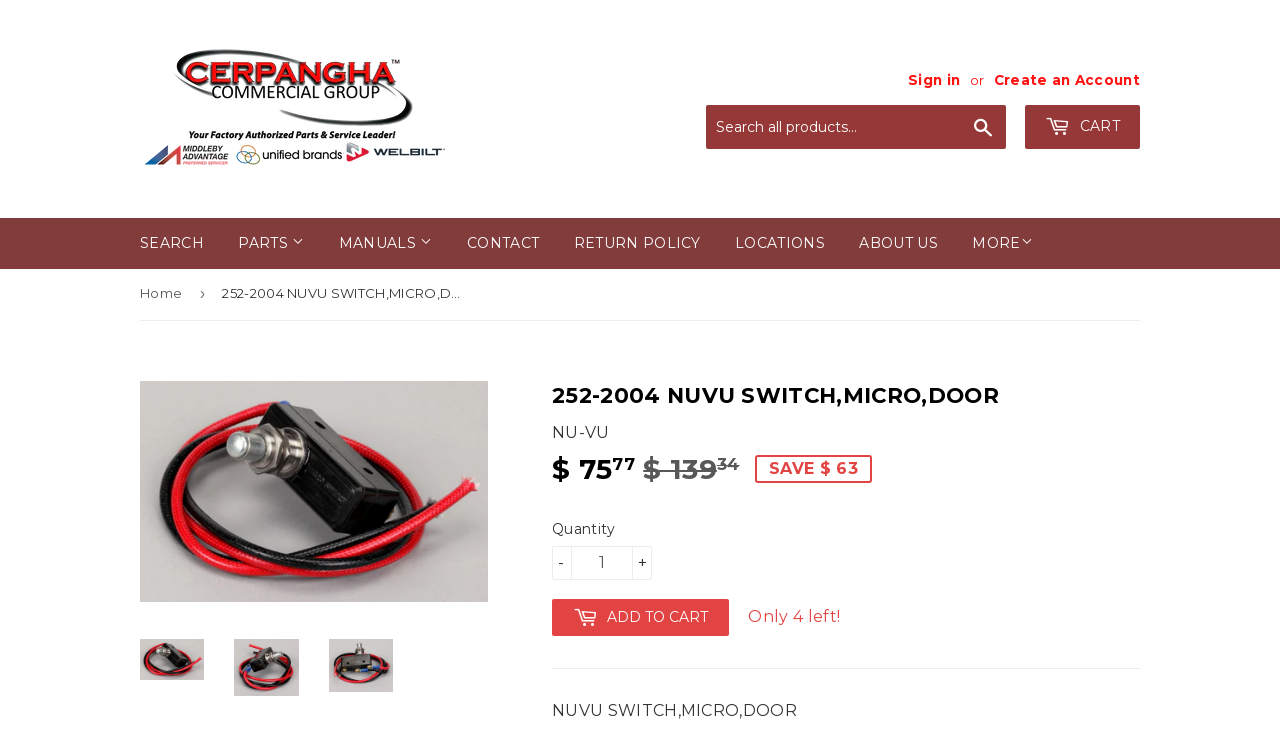

--- FILE ---
content_type: text/html; charset=utf-8
request_url: https://cerpangha.com/products/nuvu-switch-micro-door
body_size: 16157
content:
<!doctype html>
<!--[if lt IE 7]><html class="no-js lt-ie9 lt-ie8 lt-ie7" lang="en"> <![endif]-->
<!--[if IE 7]><html class="no-js lt-ie9 lt-ie8" lang="en"> <![endif]-->
<!--[if IE 8]><html class="no-js lt-ie9" lang="en"> <![endif]-->
<!--[if IE 9 ]><html class="ie9 no-js"> <![endif]-->
<!--[if (gt IE 9)|!(IE)]><!--> <html class="no-touch no-js"> <!--<![endif]-->
<head><script async src="//pagead2.googlesyndication.com/pagead/js/adsbygoogle.js"></script>
<script>
  (adsbygoogle = window.adsbygoogle || []).push({
    google_ad_client: "ca-pub-2168472001368412",
    enable_page_level_ads: true
  });
</script><head>

  <!-- Basic page needs ================================================== -->
  <meta charset="utf-8">
  <meta http-equiv="X-UA-Compatible" content="IE=edge,chrome=1">

  
  <link rel="shortcut icon" href="//cerpangha.com/cdn/shop/files/8885_32x32.png?v=1613581660" type="image/png" />
  

  <!-- Title and description ================================================== -->
  <title>
  252-2004 NUVU SWITCH,MICRO,DOOR &ndash; Cerpangha Parts
  </title>


  
    <meta name="description" content="NUVU SWITCH,MICRO,DOOR Mfr Part #: 252-2004 MFG NU-VU Fits Models:NVT-3-9, OP-2FM, SUB-123, SUB-123P, XO-1   **** DOES NOT INCLUDE WIRES *********">
  

  <!-- Product meta ================================================== -->
  
<meta property="og:site_name" content="Cerpangha Parts">
<meta property="og:url" content="https://cerpangha.com/products/nuvu-switch-micro-door">
<meta property="og:title" content="252-2004 NUVU SWITCH,MICRO,DOOR">
<meta property="og:type" content="product">
<meta property="og:description" content="NUVU SWITCH,MICRO,DOOR Mfr Part #: 252-2004 MFG NU-VU Fits Models:NVT-3-9, OP-2FM, SUB-123, SUB-123P, XO-1   **** DOES NOT INCLUDE WIRES *********"><meta property="og:price:amount" content="75.77">
  <meta property="og:price:currency" content="USD"><meta property="og:image" content="http://cerpangha.com/cdn/shop/products/DOOR_1024x1024.PNG?v=1433772408"><meta property="og:image" content="http://cerpangha.com/cdn/shop/products/DOOR1_1024x1024.PNG?v=1433772410"><meta property="og:image" content="http://cerpangha.com/cdn/shop/products/DOOR2_1024x1024.PNG?v=1433772411">
<meta property="og:image:secure_url" content="https://cerpangha.com/cdn/shop/products/DOOR_1024x1024.PNG?v=1433772408"><meta property="og:image:secure_url" content="https://cerpangha.com/cdn/shop/products/DOOR1_1024x1024.PNG?v=1433772410"><meta property="og:image:secure_url" content="https://cerpangha.com/cdn/shop/products/DOOR2_1024x1024.PNG?v=1433772411">



  <meta name="twitter:card" content="summary_large_image">
  <meta name="twitter:image" content="https://cerpangha.com/cdn/shop/products/DOOR_1024x1024.PNG?v=1433772408">
  <meta name="twitter:image:width" content="480">
  <meta name="twitter:image:height" content="480">

<meta name="twitter:title" content="252-2004 NUVU SWITCH,MICRO,DOOR">
<meta name="twitter:description" content="NUVU SWITCH,MICRO,DOOR Mfr Part #: 252-2004 MFG NU-VU Fits Models:NVT-3-9, OP-2FM, SUB-123, SUB-123P, XO-1   **** DOES NOT INCLUDE WIRES *********">


  <!-- Helpers ================================================== -->
  <link rel="canonical" href="https://cerpangha.com/products/nuvu-switch-micro-door">
  <meta name="viewport" content="width=device-width,initial-scale=1">

  <!-- CSS ================================================== -->
  <link href="//cerpangha.com/cdn/shop/t/10/assets/theme.scss.css?v=172876865039944596561761229353" rel="stylesheet" type="text/css" media="all" />
  
  
  
  <link href="//fonts.googleapis.com/css?family=Montserrat:400,700" rel="stylesheet" type="text/css" media="all" />


  


  



  <!-- Header hook for plugins ================================================== -->
  <script>window.performance && window.performance.mark && window.performance.mark('shopify.content_for_header.start');</script><meta id="shopify-digital-wallet" name="shopify-digital-wallet" content="/3144753/digital_wallets/dialog">
<meta name="shopify-checkout-api-token" content="c4f5ea29fb7d3dd7732a7b186b4e3b55">
<link rel="alternate" type="application/json+oembed" href="https://cerpangha.com/products/nuvu-switch-micro-door.oembed">
<script async="async" src="/checkouts/internal/preloads.js?locale=en-US"></script>
<link rel="preconnect" href="https://shop.app" crossorigin="anonymous">
<script async="async" src="https://shop.app/checkouts/internal/preloads.js?locale=en-US&shop_id=3144753" crossorigin="anonymous"></script>
<script id="shopify-features" type="application/json">{"accessToken":"c4f5ea29fb7d3dd7732a7b186b4e3b55","betas":["rich-media-storefront-analytics"],"domain":"cerpangha.com","predictiveSearch":true,"shopId":3144753,"locale":"en"}</script>
<script>var Shopify = Shopify || {};
Shopify.shop = "cerpangha-parts.myshopify.com";
Shopify.locale = "en";
Shopify.currency = {"active":"USD","rate":"1.0"};
Shopify.country = "US";
Shopify.theme = {"name":"supply","id":166311434,"schema_name":"Supply","schema_version":"2.0.5","theme_store_id":679,"role":"main"};
Shopify.theme.handle = "null";
Shopify.theme.style = {"id":null,"handle":null};
Shopify.cdnHost = "cerpangha.com/cdn";
Shopify.routes = Shopify.routes || {};
Shopify.routes.root = "/";</script>
<script type="module">!function(o){(o.Shopify=o.Shopify||{}).modules=!0}(window);</script>
<script>!function(o){function n(){var o=[];function n(){o.push(Array.prototype.slice.apply(arguments))}return n.q=o,n}var t=o.Shopify=o.Shopify||{};t.loadFeatures=n(),t.autoloadFeatures=n()}(window);</script>
<script>
  window.ShopifyPay = window.ShopifyPay || {};
  window.ShopifyPay.apiHost = "shop.app\/pay";
  window.ShopifyPay.redirectState = null;
</script>
<script id="shop-js-analytics" type="application/json">{"pageType":"product"}</script>
<script defer="defer" async type="module" src="//cerpangha.com/cdn/shopifycloud/shop-js/modules/v2/client.init-shop-cart-sync_C5BV16lS.en.esm.js"></script>
<script defer="defer" async type="module" src="//cerpangha.com/cdn/shopifycloud/shop-js/modules/v2/chunk.common_CygWptCX.esm.js"></script>
<script type="module">
  await import("//cerpangha.com/cdn/shopifycloud/shop-js/modules/v2/client.init-shop-cart-sync_C5BV16lS.en.esm.js");
await import("//cerpangha.com/cdn/shopifycloud/shop-js/modules/v2/chunk.common_CygWptCX.esm.js");

  window.Shopify.SignInWithShop?.initShopCartSync?.({"fedCMEnabled":true,"windoidEnabled":true});

</script>
<script>
  window.Shopify = window.Shopify || {};
  if (!window.Shopify.featureAssets) window.Shopify.featureAssets = {};
  window.Shopify.featureAssets['shop-js'] = {"shop-cart-sync":["modules/v2/client.shop-cart-sync_ZFArdW7E.en.esm.js","modules/v2/chunk.common_CygWptCX.esm.js"],"init-fed-cm":["modules/v2/client.init-fed-cm_CmiC4vf6.en.esm.js","modules/v2/chunk.common_CygWptCX.esm.js"],"shop-button":["modules/v2/client.shop-button_tlx5R9nI.en.esm.js","modules/v2/chunk.common_CygWptCX.esm.js"],"shop-cash-offers":["modules/v2/client.shop-cash-offers_DOA2yAJr.en.esm.js","modules/v2/chunk.common_CygWptCX.esm.js","modules/v2/chunk.modal_D71HUcav.esm.js"],"init-windoid":["modules/v2/client.init-windoid_sURxWdc1.en.esm.js","modules/v2/chunk.common_CygWptCX.esm.js"],"shop-toast-manager":["modules/v2/client.shop-toast-manager_ClPi3nE9.en.esm.js","modules/v2/chunk.common_CygWptCX.esm.js"],"init-shop-email-lookup-coordinator":["modules/v2/client.init-shop-email-lookup-coordinator_B8hsDcYM.en.esm.js","modules/v2/chunk.common_CygWptCX.esm.js"],"init-shop-cart-sync":["modules/v2/client.init-shop-cart-sync_C5BV16lS.en.esm.js","modules/v2/chunk.common_CygWptCX.esm.js"],"avatar":["modules/v2/client.avatar_BTnouDA3.en.esm.js"],"pay-button":["modules/v2/client.pay-button_FdsNuTd3.en.esm.js","modules/v2/chunk.common_CygWptCX.esm.js"],"init-customer-accounts":["modules/v2/client.init-customer-accounts_DxDtT_ad.en.esm.js","modules/v2/client.shop-login-button_C5VAVYt1.en.esm.js","modules/v2/chunk.common_CygWptCX.esm.js","modules/v2/chunk.modal_D71HUcav.esm.js"],"init-shop-for-new-customer-accounts":["modules/v2/client.init-shop-for-new-customer-accounts_ChsxoAhi.en.esm.js","modules/v2/client.shop-login-button_C5VAVYt1.en.esm.js","modules/v2/chunk.common_CygWptCX.esm.js","modules/v2/chunk.modal_D71HUcav.esm.js"],"shop-login-button":["modules/v2/client.shop-login-button_C5VAVYt1.en.esm.js","modules/v2/chunk.common_CygWptCX.esm.js","modules/v2/chunk.modal_D71HUcav.esm.js"],"init-customer-accounts-sign-up":["modules/v2/client.init-customer-accounts-sign-up_CPSyQ0Tj.en.esm.js","modules/v2/client.shop-login-button_C5VAVYt1.en.esm.js","modules/v2/chunk.common_CygWptCX.esm.js","modules/v2/chunk.modal_D71HUcav.esm.js"],"shop-follow-button":["modules/v2/client.shop-follow-button_Cva4Ekp9.en.esm.js","modules/v2/chunk.common_CygWptCX.esm.js","modules/v2/chunk.modal_D71HUcav.esm.js"],"checkout-modal":["modules/v2/client.checkout-modal_BPM8l0SH.en.esm.js","modules/v2/chunk.common_CygWptCX.esm.js","modules/v2/chunk.modal_D71HUcav.esm.js"],"lead-capture":["modules/v2/client.lead-capture_Bi8yE_yS.en.esm.js","modules/v2/chunk.common_CygWptCX.esm.js","modules/v2/chunk.modal_D71HUcav.esm.js"],"shop-login":["modules/v2/client.shop-login_D6lNrXab.en.esm.js","modules/v2/chunk.common_CygWptCX.esm.js","modules/v2/chunk.modal_D71HUcav.esm.js"],"payment-terms":["modules/v2/client.payment-terms_CZxnsJam.en.esm.js","modules/v2/chunk.common_CygWptCX.esm.js","modules/v2/chunk.modal_D71HUcav.esm.js"]};
</script>
<script id="__st">var __st={"a":3144753,"offset":-21600,"reqid":"73f3a00c-ccce-4f75-a7c0-69045b55f524-1768619951","pageurl":"cerpangha.com\/products\/nuvu-switch-micro-door","u":"919c272a6e8b","p":"product","rtyp":"product","rid":194620209};</script>
<script>window.ShopifyPaypalV4VisibilityTracking = true;</script>
<script id="captcha-bootstrap">!function(){'use strict';const t='contact',e='account',n='new_comment',o=[[t,t],['blogs',n],['comments',n],[t,'customer']],c=[[e,'customer_login'],[e,'guest_login'],[e,'recover_customer_password'],[e,'create_customer']],r=t=>t.map((([t,e])=>`form[action*='/${t}']:not([data-nocaptcha='true']) input[name='form_type'][value='${e}']`)).join(','),a=t=>()=>t?[...document.querySelectorAll(t)].map((t=>t.form)):[];function s(){const t=[...o],e=r(t);return a(e)}const i='password',u='form_key',d=['recaptcha-v3-token','g-recaptcha-response','h-captcha-response',i],f=()=>{try{return window.sessionStorage}catch{return}},m='__shopify_v',_=t=>t.elements[u];function p(t,e,n=!1){try{const o=window.sessionStorage,c=JSON.parse(o.getItem(e)),{data:r}=function(t){const{data:e,action:n}=t;return t[m]||n?{data:e,action:n}:{data:t,action:n}}(c);for(const[e,n]of Object.entries(r))t.elements[e]&&(t.elements[e].value=n);n&&o.removeItem(e)}catch(o){console.error('form repopulation failed',{error:o})}}const l='form_type',E='cptcha';function T(t){t.dataset[E]=!0}const w=window,h=w.document,L='Shopify',v='ce_forms',y='captcha';let A=!1;((t,e)=>{const n=(g='f06e6c50-85a8-45c8-87d0-21a2b65856fe',I='https://cdn.shopify.com/shopifycloud/storefront-forms-hcaptcha/ce_storefront_forms_captcha_hcaptcha.v1.5.2.iife.js',D={infoText:'Protected by hCaptcha',privacyText:'Privacy',termsText:'Terms'},(t,e,n)=>{const o=w[L][v],c=o.bindForm;if(c)return c(t,g,e,D).then(n);var r;o.q.push([[t,g,e,D],n]),r=I,A||(h.body.append(Object.assign(h.createElement('script'),{id:'captcha-provider',async:!0,src:r})),A=!0)});var g,I,D;w[L]=w[L]||{},w[L][v]=w[L][v]||{},w[L][v].q=[],w[L][y]=w[L][y]||{},w[L][y].protect=function(t,e){n(t,void 0,e),T(t)},Object.freeze(w[L][y]),function(t,e,n,w,h,L){const[v,y,A,g]=function(t,e,n){const i=e?o:[],u=t?c:[],d=[...i,...u],f=r(d),m=r(i),_=r(d.filter((([t,e])=>n.includes(e))));return[a(f),a(m),a(_),s()]}(w,h,L),I=t=>{const e=t.target;return e instanceof HTMLFormElement?e:e&&e.form},D=t=>v().includes(t);t.addEventListener('submit',(t=>{const e=I(t);if(!e)return;const n=D(e)&&!e.dataset.hcaptchaBound&&!e.dataset.recaptchaBound,o=_(e),c=g().includes(e)&&(!o||!o.value);(n||c)&&t.preventDefault(),c&&!n&&(function(t){try{if(!f())return;!function(t){const e=f();if(!e)return;const n=_(t);if(!n)return;const o=n.value;o&&e.removeItem(o)}(t);const e=Array.from(Array(32),(()=>Math.random().toString(36)[2])).join('');!function(t,e){_(t)||t.append(Object.assign(document.createElement('input'),{type:'hidden',name:u})),t.elements[u].value=e}(t,e),function(t,e){const n=f();if(!n)return;const o=[...t.querySelectorAll(`input[type='${i}']`)].map((({name:t})=>t)),c=[...d,...o],r={};for(const[a,s]of new FormData(t).entries())c.includes(a)||(r[a]=s);n.setItem(e,JSON.stringify({[m]:1,action:t.action,data:r}))}(t,e)}catch(e){console.error('failed to persist form',e)}}(e),e.submit())}));const S=(t,e)=>{t&&!t.dataset[E]&&(n(t,e.some((e=>e===t))),T(t))};for(const o of['focusin','change'])t.addEventListener(o,(t=>{const e=I(t);D(e)&&S(e,y())}));const B=e.get('form_key'),M=e.get(l),P=B&&M;t.addEventListener('DOMContentLoaded',(()=>{const t=y();if(P)for(const e of t)e.elements[l].value===M&&p(e,B);[...new Set([...A(),...v().filter((t=>'true'===t.dataset.shopifyCaptcha))])].forEach((e=>S(e,t)))}))}(h,new URLSearchParams(w.location.search),n,t,e,['guest_login'])})(!0,!0)}();</script>
<script integrity="sha256-4kQ18oKyAcykRKYeNunJcIwy7WH5gtpwJnB7kiuLZ1E=" data-source-attribution="shopify.loadfeatures" defer="defer" src="//cerpangha.com/cdn/shopifycloud/storefront/assets/storefront/load_feature-a0a9edcb.js" crossorigin="anonymous"></script>
<script crossorigin="anonymous" defer="defer" src="//cerpangha.com/cdn/shopifycloud/storefront/assets/shopify_pay/storefront-65b4c6d7.js?v=20250812"></script>
<script data-source-attribution="shopify.dynamic_checkout.dynamic.init">var Shopify=Shopify||{};Shopify.PaymentButton=Shopify.PaymentButton||{isStorefrontPortableWallets:!0,init:function(){window.Shopify.PaymentButton.init=function(){};var t=document.createElement("script");t.src="https://cerpangha.com/cdn/shopifycloud/portable-wallets/latest/portable-wallets.en.js",t.type="module",document.head.appendChild(t)}};
</script>
<script data-source-attribution="shopify.dynamic_checkout.buyer_consent">
  function portableWalletsHideBuyerConsent(e){var t=document.getElementById("shopify-buyer-consent"),n=document.getElementById("shopify-subscription-policy-button");t&&n&&(t.classList.add("hidden"),t.setAttribute("aria-hidden","true"),n.removeEventListener("click",e))}function portableWalletsShowBuyerConsent(e){var t=document.getElementById("shopify-buyer-consent"),n=document.getElementById("shopify-subscription-policy-button");t&&n&&(t.classList.remove("hidden"),t.removeAttribute("aria-hidden"),n.addEventListener("click",e))}window.Shopify?.PaymentButton&&(window.Shopify.PaymentButton.hideBuyerConsent=portableWalletsHideBuyerConsent,window.Shopify.PaymentButton.showBuyerConsent=portableWalletsShowBuyerConsent);
</script>
<script data-source-attribution="shopify.dynamic_checkout.cart.bootstrap">document.addEventListener("DOMContentLoaded",(function(){function t(){return document.querySelector("shopify-accelerated-checkout-cart, shopify-accelerated-checkout")}if(t())Shopify.PaymentButton.init();else{new MutationObserver((function(e,n){t()&&(Shopify.PaymentButton.init(),n.disconnect())})).observe(document.body,{childList:!0,subtree:!0})}}));
</script>
<link id="shopify-accelerated-checkout-styles" rel="stylesheet" media="screen" href="https://cerpangha.com/cdn/shopifycloud/portable-wallets/latest/accelerated-checkout-backwards-compat.css" crossorigin="anonymous">
<style id="shopify-accelerated-checkout-cart">
        #shopify-buyer-consent {
  margin-top: 1em;
  display: inline-block;
  width: 100%;
}

#shopify-buyer-consent.hidden {
  display: none;
}

#shopify-subscription-policy-button {
  background: none;
  border: none;
  padding: 0;
  text-decoration: underline;
  font-size: inherit;
  cursor: pointer;
}

#shopify-subscription-policy-button::before {
  box-shadow: none;
}

      </style>

<script>window.performance && window.performance.mark && window.performance.mark('shopify.content_for_header.end');</script>

  

<!--[if lt IE 9]>
<script src="//cdnjs.cloudflare.com/ajax/libs/html5shiv/3.7.2/html5shiv.min.js" type="text/javascript"></script>
<script src="//cerpangha.com/cdn/shop/t/10/assets/respond.min.js?v=117" type="text/javascript"></script>
<link href="//cerpangha.com/cdn/shop/t/10/assets/respond-proxy.html" id="respond-proxy" rel="respond-proxy" />
<link href="//cerpangha.com/search?q=afc5375051d8e42825fb4478dccb4fee" id="respond-redirect" rel="respond-redirect" />
<script src="//cerpangha.com/search?q=afc5375051d8e42825fb4478dccb4fee" type="text/javascript"></script>
<![endif]-->
<!--[if (lte IE 9) ]><script src="//cerpangha.com/cdn/shop/t/10/assets/match-media.min.js?v=117" type="text/javascript"></script><![endif]-->


  
  

  <script src="//ajax.googleapis.com/ajax/libs/jquery/1.11.0/jquery.min.js" type="text/javascript"></script>


  <!--[if (gt IE 9)|!(IE)]><!--><script src="//cerpangha.com/cdn/shop/t/10/assets/vendor.js?v=77006336269012142731484760350" defer="defer"></script><!--<![endif]-->
  <!--[if lte IE 9]><script src="//cerpangha.com/cdn/shop/t/10/assets/vendor.js?v=77006336269012142731484760350"></script><![endif]-->

  <!--[if (gt IE 9)|!(IE)]><!--><script src="//cerpangha.com/cdn/shop/t/10/assets/theme.js?v=4407056546981983751488403950" defer="defer"></script><!--<![endif]-->
  <!--[if lte IE 9]><script src="//cerpangha.com/cdn/shop/t/10/assets/theme.js?v=4407056546981983751488403950"></script><![endif]-->


<link href="https://monorail-edge.shopifysvc.com" rel="dns-prefetch">
<script>(function(){if ("sendBeacon" in navigator && "performance" in window) {try {var session_token_from_headers = performance.getEntriesByType('navigation')[0].serverTiming.find(x => x.name == '_s').description;} catch {var session_token_from_headers = undefined;}var session_cookie_matches = document.cookie.match(/_shopify_s=([^;]*)/);var session_token_from_cookie = session_cookie_matches && session_cookie_matches.length === 2 ? session_cookie_matches[1] : "";var session_token = session_token_from_headers || session_token_from_cookie || "";function handle_abandonment_event(e) {var entries = performance.getEntries().filter(function(entry) {return /monorail-edge.shopifysvc.com/.test(entry.name);});if (!window.abandonment_tracked && entries.length === 0) {window.abandonment_tracked = true;var currentMs = Date.now();var navigation_start = performance.timing.navigationStart;var payload = {shop_id: 3144753,url: window.location.href,navigation_start,duration: currentMs - navigation_start,session_token,page_type: "product"};window.navigator.sendBeacon("https://monorail-edge.shopifysvc.com/v1/produce", JSON.stringify({schema_id: "online_store_buyer_site_abandonment/1.1",payload: payload,metadata: {event_created_at_ms: currentMs,event_sent_at_ms: currentMs}}));}}window.addEventListener('pagehide', handle_abandonment_event);}}());</script>
<script id="web-pixels-manager-setup">(function e(e,d,r,n,o){if(void 0===o&&(o={}),!Boolean(null===(a=null===(i=window.Shopify)||void 0===i?void 0:i.analytics)||void 0===a?void 0:a.replayQueue)){var i,a;window.Shopify=window.Shopify||{};var t=window.Shopify;t.analytics=t.analytics||{};var s=t.analytics;s.replayQueue=[],s.publish=function(e,d,r){return s.replayQueue.push([e,d,r]),!0};try{self.performance.mark("wpm:start")}catch(e){}var l=function(){var e={modern:/Edge?\/(1{2}[4-9]|1[2-9]\d|[2-9]\d{2}|\d{4,})\.\d+(\.\d+|)|Firefox\/(1{2}[4-9]|1[2-9]\d|[2-9]\d{2}|\d{4,})\.\d+(\.\d+|)|Chrom(ium|e)\/(9{2}|\d{3,})\.\d+(\.\d+|)|(Maci|X1{2}).+ Version\/(15\.\d+|(1[6-9]|[2-9]\d|\d{3,})\.\d+)([,.]\d+|)( \(\w+\)|)( Mobile\/\w+|) Safari\/|Chrome.+OPR\/(9{2}|\d{3,})\.\d+\.\d+|(CPU[ +]OS|iPhone[ +]OS|CPU[ +]iPhone|CPU IPhone OS|CPU iPad OS)[ +]+(15[._]\d+|(1[6-9]|[2-9]\d|\d{3,})[._]\d+)([._]\d+|)|Android:?[ /-](13[3-9]|1[4-9]\d|[2-9]\d{2}|\d{4,})(\.\d+|)(\.\d+|)|Android.+Firefox\/(13[5-9]|1[4-9]\d|[2-9]\d{2}|\d{4,})\.\d+(\.\d+|)|Android.+Chrom(ium|e)\/(13[3-9]|1[4-9]\d|[2-9]\d{2}|\d{4,})\.\d+(\.\d+|)|SamsungBrowser\/([2-9]\d|\d{3,})\.\d+/,legacy:/Edge?\/(1[6-9]|[2-9]\d|\d{3,})\.\d+(\.\d+|)|Firefox\/(5[4-9]|[6-9]\d|\d{3,})\.\d+(\.\d+|)|Chrom(ium|e)\/(5[1-9]|[6-9]\d|\d{3,})\.\d+(\.\d+|)([\d.]+$|.*Safari\/(?![\d.]+ Edge\/[\d.]+$))|(Maci|X1{2}).+ Version\/(10\.\d+|(1[1-9]|[2-9]\d|\d{3,})\.\d+)([,.]\d+|)( \(\w+\)|)( Mobile\/\w+|) Safari\/|Chrome.+OPR\/(3[89]|[4-9]\d|\d{3,})\.\d+\.\d+|(CPU[ +]OS|iPhone[ +]OS|CPU[ +]iPhone|CPU IPhone OS|CPU iPad OS)[ +]+(10[._]\d+|(1[1-9]|[2-9]\d|\d{3,})[._]\d+)([._]\d+|)|Android:?[ /-](13[3-9]|1[4-9]\d|[2-9]\d{2}|\d{4,})(\.\d+|)(\.\d+|)|Mobile Safari.+OPR\/([89]\d|\d{3,})\.\d+\.\d+|Android.+Firefox\/(13[5-9]|1[4-9]\d|[2-9]\d{2}|\d{4,})\.\d+(\.\d+|)|Android.+Chrom(ium|e)\/(13[3-9]|1[4-9]\d|[2-9]\d{2}|\d{4,})\.\d+(\.\d+|)|Android.+(UC? ?Browser|UCWEB|U3)[ /]?(15\.([5-9]|\d{2,})|(1[6-9]|[2-9]\d|\d{3,})\.\d+)\.\d+|SamsungBrowser\/(5\.\d+|([6-9]|\d{2,})\.\d+)|Android.+MQ{2}Browser\/(14(\.(9|\d{2,})|)|(1[5-9]|[2-9]\d|\d{3,})(\.\d+|))(\.\d+|)|K[Aa][Ii]OS\/(3\.\d+|([4-9]|\d{2,})\.\d+)(\.\d+|)/},d=e.modern,r=e.legacy,n=navigator.userAgent;return n.match(d)?"modern":n.match(r)?"legacy":"unknown"}(),u="modern"===l?"modern":"legacy",c=(null!=n?n:{modern:"",legacy:""})[u],f=function(e){return[e.baseUrl,"/wpm","/b",e.hashVersion,"modern"===e.buildTarget?"m":"l",".js"].join("")}({baseUrl:d,hashVersion:r,buildTarget:u}),m=function(e){var d=e.version,r=e.bundleTarget,n=e.surface,o=e.pageUrl,i=e.monorailEndpoint;return{emit:function(e){var a=e.status,t=e.errorMsg,s=(new Date).getTime(),l=JSON.stringify({metadata:{event_sent_at_ms:s},events:[{schema_id:"web_pixels_manager_load/3.1",payload:{version:d,bundle_target:r,page_url:o,status:a,surface:n,error_msg:t},metadata:{event_created_at_ms:s}}]});if(!i)return console&&console.warn&&console.warn("[Web Pixels Manager] No Monorail endpoint provided, skipping logging."),!1;try{return self.navigator.sendBeacon.bind(self.navigator)(i,l)}catch(e){}var u=new XMLHttpRequest;try{return u.open("POST",i,!0),u.setRequestHeader("Content-Type","text/plain"),u.send(l),!0}catch(e){return console&&console.warn&&console.warn("[Web Pixels Manager] Got an unhandled error while logging to Monorail."),!1}}}}({version:r,bundleTarget:l,surface:e.surface,pageUrl:self.location.href,monorailEndpoint:e.monorailEndpoint});try{o.browserTarget=l,function(e){var d=e.src,r=e.async,n=void 0===r||r,o=e.onload,i=e.onerror,a=e.sri,t=e.scriptDataAttributes,s=void 0===t?{}:t,l=document.createElement("script"),u=document.querySelector("head"),c=document.querySelector("body");if(l.async=n,l.src=d,a&&(l.integrity=a,l.crossOrigin="anonymous"),s)for(var f in s)if(Object.prototype.hasOwnProperty.call(s,f))try{l.dataset[f]=s[f]}catch(e){}if(o&&l.addEventListener("load",o),i&&l.addEventListener("error",i),u)u.appendChild(l);else{if(!c)throw new Error("Did not find a head or body element to append the script");c.appendChild(l)}}({src:f,async:!0,onload:function(){if(!function(){var e,d;return Boolean(null===(d=null===(e=window.Shopify)||void 0===e?void 0:e.analytics)||void 0===d?void 0:d.initialized)}()){var d=window.webPixelsManager.init(e)||void 0;if(d){var r=window.Shopify.analytics;r.replayQueue.forEach((function(e){var r=e[0],n=e[1],o=e[2];d.publishCustomEvent(r,n,o)})),r.replayQueue=[],r.publish=d.publishCustomEvent,r.visitor=d.visitor,r.initialized=!0}}},onerror:function(){return m.emit({status:"failed",errorMsg:"".concat(f," has failed to load")})},sri:function(e){var d=/^sha384-[A-Za-z0-9+/=]+$/;return"string"==typeof e&&d.test(e)}(c)?c:"",scriptDataAttributes:o}),m.emit({status:"loading"})}catch(e){m.emit({status:"failed",errorMsg:(null==e?void 0:e.message)||"Unknown error"})}}})({shopId: 3144753,storefrontBaseUrl: "https://cerpangha.com",extensionsBaseUrl: "https://extensions.shopifycdn.com/cdn/shopifycloud/web-pixels-manager",monorailEndpoint: "https://monorail-edge.shopifysvc.com/unstable/produce_batch",surface: "storefront-renderer",enabledBetaFlags: ["2dca8a86"],webPixelsConfigList: [{"id":"146145601","eventPayloadVersion":"v1","runtimeContext":"LAX","scriptVersion":"1","type":"CUSTOM","privacyPurposes":["ANALYTICS"],"name":"Google Analytics tag (migrated)"},{"id":"shopify-app-pixel","configuration":"{}","eventPayloadVersion":"v1","runtimeContext":"STRICT","scriptVersion":"0450","apiClientId":"shopify-pixel","type":"APP","privacyPurposes":["ANALYTICS","MARKETING"]},{"id":"shopify-custom-pixel","eventPayloadVersion":"v1","runtimeContext":"LAX","scriptVersion":"0450","apiClientId":"shopify-pixel","type":"CUSTOM","privacyPurposes":["ANALYTICS","MARKETING"]}],isMerchantRequest: false,initData: {"shop":{"name":"Cerpangha Parts","paymentSettings":{"currencyCode":"USD"},"myshopifyDomain":"cerpangha-parts.myshopify.com","countryCode":"US","storefrontUrl":"https:\/\/cerpangha.com"},"customer":null,"cart":null,"checkout":null,"productVariants":[{"price":{"amount":75.77,"currencyCode":"USD"},"product":{"title":"252-2004 NUVU SWITCH,MICRO,DOOR","vendor":"NU-VU","id":"194620209","untranslatedTitle":"252-2004 NUVU SWITCH,MICRO,DOOR","url":"\/products\/nuvu-switch-micro-door","type":"SWITCH"},"id":"444116733","image":{"src":"\/\/cerpangha.com\/cdn\/shop\/products\/DOOR.PNG?v=1433772408"},"sku":"252-2004","title":"Default Title","untranslatedTitle":"Default Title"}],"purchasingCompany":null},},"https://cerpangha.com/cdn","fcfee988w5aeb613cpc8e4bc33m6693e112",{"modern":"","legacy":""},{"shopId":"3144753","storefrontBaseUrl":"https:\/\/cerpangha.com","extensionBaseUrl":"https:\/\/extensions.shopifycdn.com\/cdn\/shopifycloud\/web-pixels-manager","surface":"storefront-renderer","enabledBetaFlags":"[\"2dca8a86\"]","isMerchantRequest":"false","hashVersion":"fcfee988w5aeb613cpc8e4bc33m6693e112","publish":"custom","events":"[[\"page_viewed\",{}],[\"product_viewed\",{\"productVariant\":{\"price\":{\"amount\":75.77,\"currencyCode\":\"USD\"},\"product\":{\"title\":\"252-2004 NUVU SWITCH,MICRO,DOOR\",\"vendor\":\"NU-VU\",\"id\":\"194620209\",\"untranslatedTitle\":\"252-2004 NUVU SWITCH,MICRO,DOOR\",\"url\":\"\/products\/nuvu-switch-micro-door\",\"type\":\"SWITCH\"},\"id\":\"444116733\",\"image\":{\"src\":\"\/\/cerpangha.com\/cdn\/shop\/products\/DOOR.PNG?v=1433772408\"},\"sku\":\"252-2004\",\"title\":\"Default Title\",\"untranslatedTitle\":\"Default Title\"}}]]"});</script><script>
  window.ShopifyAnalytics = window.ShopifyAnalytics || {};
  window.ShopifyAnalytics.meta = window.ShopifyAnalytics.meta || {};
  window.ShopifyAnalytics.meta.currency = 'USD';
  var meta = {"product":{"id":194620209,"gid":"gid:\/\/shopify\/Product\/194620209","vendor":"NU-VU","type":"SWITCH","handle":"nuvu-switch-micro-door","variants":[{"id":444116733,"price":7577,"name":"252-2004 NUVU SWITCH,MICRO,DOOR","public_title":null,"sku":"252-2004"}],"remote":false},"page":{"pageType":"product","resourceType":"product","resourceId":194620209,"requestId":"73f3a00c-ccce-4f75-a7c0-69045b55f524-1768619951"}};
  for (var attr in meta) {
    window.ShopifyAnalytics.meta[attr] = meta[attr];
  }
</script>
<script class="analytics">
  (function () {
    var customDocumentWrite = function(content) {
      var jquery = null;

      if (window.jQuery) {
        jquery = window.jQuery;
      } else if (window.Checkout && window.Checkout.$) {
        jquery = window.Checkout.$;
      }

      if (jquery) {
        jquery('body').append(content);
      }
    };

    var hasLoggedConversion = function(token) {
      if (token) {
        return document.cookie.indexOf('loggedConversion=' + token) !== -1;
      }
      return false;
    }

    var setCookieIfConversion = function(token) {
      if (token) {
        var twoMonthsFromNow = new Date(Date.now());
        twoMonthsFromNow.setMonth(twoMonthsFromNow.getMonth() + 2);

        document.cookie = 'loggedConversion=' + token + '; expires=' + twoMonthsFromNow;
      }
    }

    var trekkie = window.ShopifyAnalytics.lib = window.trekkie = window.trekkie || [];
    if (trekkie.integrations) {
      return;
    }
    trekkie.methods = [
      'identify',
      'page',
      'ready',
      'track',
      'trackForm',
      'trackLink'
    ];
    trekkie.factory = function(method) {
      return function() {
        var args = Array.prototype.slice.call(arguments);
        args.unshift(method);
        trekkie.push(args);
        return trekkie;
      };
    };
    for (var i = 0; i < trekkie.methods.length; i++) {
      var key = trekkie.methods[i];
      trekkie[key] = trekkie.factory(key);
    }
    trekkie.load = function(config) {
      trekkie.config = config || {};
      trekkie.config.initialDocumentCookie = document.cookie;
      var first = document.getElementsByTagName('script')[0];
      var script = document.createElement('script');
      script.type = 'text/javascript';
      script.onerror = function(e) {
        var scriptFallback = document.createElement('script');
        scriptFallback.type = 'text/javascript';
        scriptFallback.onerror = function(error) {
                var Monorail = {
      produce: function produce(monorailDomain, schemaId, payload) {
        var currentMs = new Date().getTime();
        var event = {
          schema_id: schemaId,
          payload: payload,
          metadata: {
            event_created_at_ms: currentMs,
            event_sent_at_ms: currentMs
          }
        };
        return Monorail.sendRequest("https://" + monorailDomain + "/v1/produce", JSON.stringify(event));
      },
      sendRequest: function sendRequest(endpointUrl, payload) {
        // Try the sendBeacon API
        if (window && window.navigator && typeof window.navigator.sendBeacon === 'function' && typeof window.Blob === 'function' && !Monorail.isIos12()) {
          var blobData = new window.Blob([payload], {
            type: 'text/plain'
          });

          if (window.navigator.sendBeacon(endpointUrl, blobData)) {
            return true;
          } // sendBeacon was not successful

        } // XHR beacon

        var xhr = new XMLHttpRequest();

        try {
          xhr.open('POST', endpointUrl);
          xhr.setRequestHeader('Content-Type', 'text/plain');
          xhr.send(payload);
        } catch (e) {
          console.log(e);
        }

        return false;
      },
      isIos12: function isIos12() {
        return window.navigator.userAgent.lastIndexOf('iPhone; CPU iPhone OS 12_') !== -1 || window.navigator.userAgent.lastIndexOf('iPad; CPU OS 12_') !== -1;
      }
    };
    Monorail.produce('monorail-edge.shopifysvc.com',
      'trekkie_storefront_load_errors/1.1',
      {shop_id: 3144753,
      theme_id: 166311434,
      app_name: "storefront",
      context_url: window.location.href,
      source_url: "//cerpangha.com/cdn/s/trekkie.storefront.cd680fe47e6c39ca5d5df5f0a32d569bc48c0f27.min.js"});

        };
        scriptFallback.async = true;
        scriptFallback.src = '//cerpangha.com/cdn/s/trekkie.storefront.cd680fe47e6c39ca5d5df5f0a32d569bc48c0f27.min.js';
        first.parentNode.insertBefore(scriptFallback, first);
      };
      script.async = true;
      script.src = '//cerpangha.com/cdn/s/trekkie.storefront.cd680fe47e6c39ca5d5df5f0a32d569bc48c0f27.min.js';
      first.parentNode.insertBefore(script, first);
    };
    trekkie.load(
      {"Trekkie":{"appName":"storefront","development":false,"defaultAttributes":{"shopId":3144753,"isMerchantRequest":null,"themeId":166311434,"themeCityHash":"5393573359429297994","contentLanguage":"en","currency":"USD","eventMetadataId":"c9eacd3c-1aad-4551-ba11-5650f2f7ae12"},"isServerSideCookieWritingEnabled":true,"monorailRegion":"shop_domain","enabledBetaFlags":["65f19447"]},"Session Attribution":{},"S2S":{"facebookCapiEnabled":false,"source":"trekkie-storefront-renderer","apiClientId":580111}}
    );

    var loaded = false;
    trekkie.ready(function() {
      if (loaded) return;
      loaded = true;

      window.ShopifyAnalytics.lib = window.trekkie;

      var originalDocumentWrite = document.write;
      document.write = customDocumentWrite;
      try { window.ShopifyAnalytics.merchantGoogleAnalytics.call(this); } catch(error) {};
      document.write = originalDocumentWrite;

      window.ShopifyAnalytics.lib.page(null,{"pageType":"product","resourceType":"product","resourceId":194620209,"requestId":"73f3a00c-ccce-4f75-a7c0-69045b55f524-1768619951","shopifyEmitted":true});

      var match = window.location.pathname.match(/checkouts\/(.+)\/(thank_you|post_purchase)/)
      var token = match? match[1]: undefined;
      if (!hasLoggedConversion(token)) {
        setCookieIfConversion(token);
        window.ShopifyAnalytics.lib.track("Viewed Product",{"currency":"USD","variantId":444116733,"productId":194620209,"productGid":"gid:\/\/shopify\/Product\/194620209","name":"252-2004 NUVU SWITCH,MICRO,DOOR","price":"75.77","sku":"252-2004","brand":"NU-VU","variant":null,"category":"SWITCH","nonInteraction":true,"remote":false},undefined,undefined,{"shopifyEmitted":true});
      window.ShopifyAnalytics.lib.track("monorail:\/\/trekkie_storefront_viewed_product\/1.1",{"currency":"USD","variantId":444116733,"productId":194620209,"productGid":"gid:\/\/shopify\/Product\/194620209","name":"252-2004 NUVU SWITCH,MICRO,DOOR","price":"75.77","sku":"252-2004","brand":"NU-VU","variant":null,"category":"SWITCH","nonInteraction":true,"remote":false,"referer":"https:\/\/cerpangha.com\/products\/nuvu-switch-micro-door"});
      }
    });


        var eventsListenerScript = document.createElement('script');
        eventsListenerScript.async = true;
        eventsListenerScript.src = "//cerpangha.com/cdn/shopifycloud/storefront/assets/shop_events_listener-3da45d37.js";
        document.getElementsByTagName('head')[0].appendChild(eventsListenerScript);

})();</script>
  <script>
  if (!window.ga || (window.ga && typeof window.ga !== 'function')) {
    window.ga = function ga() {
      (window.ga.q = window.ga.q || []).push(arguments);
      if (window.Shopify && window.Shopify.analytics && typeof window.Shopify.analytics.publish === 'function') {
        window.Shopify.analytics.publish("ga_stub_called", {}, {sendTo: "google_osp_migration"});
      }
      console.error("Shopify's Google Analytics stub called with:", Array.from(arguments), "\nSee https://help.shopify.com/manual/promoting-marketing/pixels/pixel-migration#google for more information.");
    };
    if (window.Shopify && window.Shopify.analytics && typeof window.Shopify.analytics.publish === 'function') {
      window.Shopify.analytics.publish("ga_stub_initialized", {}, {sendTo: "google_osp_migration"});
    }
  }
</script>
<script
  defer
  src="https://cerpangha.com/cdn/shopifycloud/perf-kit/shopify-perf-kit-3.0.4.min.js"
  data-application="storefront-renderer"
  data-shop-id="3144753"
  data-render-region="gcp-us-central1"
  data-page-type="product"
  data-theme-instance-id="166311434"
  data-theme-name="Supply"
  data-theme-version="2.0.5"
  data-monorail-region="shop_domain"
  data-resource-timing-sampling-rate="10"
  data-shs="true"
  data-shs-beacon="true"
  data-shs-export-with-fetch="true"
  data-shs-logs-sample-rate="1"
  data-shs-beacon-endpoint="https://cerpangha.com/api/collect"
></script>
</head>

<body id="252-2004-nuvu-switch-micro-door" class="template-product" >

  <div id="shopify-section-header" class="shopify-section header-section"><header class="site-header" role="banner" data-section-id="header" data-section-type="header-section">
  <div class="wrapper">

    <div class="grid--full">
      <div class="grid-item large--one-half">
        
          <div class="h1 header-logo" itemscope itemtype="http://schema.org/Organization">
        
          
          
            <a href="/" itemprop="url">
              <img src="//cerpangha.com/cdn/shop/files/logo_transparent_305x.png?v=1613521208"
                   srcset="//cerpangha.com/cdn/shop/files/logo_transparent_305x.png?v=1613521208 1x, //cerpangha.com/cdn/shop/files/logo_transparent_305x@2x.png?v=1613521208 2x"
                   alt="Cerpangha Parts"
                   itemprop="logo">
            </a>
          
        
          </div>
        
      </div>

      <div class="grid-item large--one-half text-center large--text-right">
        
          <div class="site-header--text-links medium-down--hide">
            

            
              <span class="site-header--meta-links medium-down--hide">
                
                  <a href="https://cerpangha.com/customer_authentication/redirect?locale=en&amp;region_country=US" id="customer_login_link">Sign in</a>
                  <span class="site-header--spacer">or</span>
                  <a href="https://shopify.com/3144753/account?locale=en" id="customer_register_link">Create an Account</a>
                
              </span>
            
          </div>

          <br class="medium-down--hide">
        

        <form action="/search" method="get" class="search-bar" role="search">
  <input type="hidden" name="type" value="product">

  <input type="search" name="q" value="" placeholder="Search all products..." aria-label="Search all products...">
  <button type="submit" class="search-bar--submit icon-fallback-text">
    <span class="icon icon-search" aria-hidden="true"></span>
    <span class="fallback-text">Search</span>
  </button>
</form>


        <a href="/cart" class="header-cart-btn cart-toggle">
          <span class="icon icon-cart"></span>
          Cart <span class="cart-count cart-badge--desktop hidden-count">0</span>
        </a>
      </div>
    </div>

  </div>
</header>

<nav class="nav-bar" role="navigation">
  <div class="wrapper">
    <form action="/search" method="get" class="search-bar" role="search">
  <input type="hidden" name="type" value="product">

  <input type="search" name="q" value="" placeholder="Search all products..." aria-label="Search all products...">
  <button type="submit" class="search-bar--submit icon-fallback-text">
    <span class="icon icon-search" aria-hidden="true"></span>
    <span class="fallback-text">Search</span>
  </button>
</form>

    <ul class="site-nav" id="accessibleNav">
  
  <li class="large--hide">
    <a href="/">Home</a>
  </li>
  
  
    
    
      <li >
        <a href="/search">Search</a>
      </li>
    
  
    
    
      <li class="site-nav--has-dropdown" aria-haspopup="true">
        <a href="/pages/shop-parts-by-category">
          Parts
          <span class="icon-fallback-text">
            <span class="icon icon-arrow-down" aria-hidden="true"></span>
          </span>
        </a>
        <ul class="site-nav--dropdown">
          
            <li ><a href="/collections/cold-side-replacement-parts">Cold-Side</a></li>
          
            <li ><a href="/collections/hot-side-replacement-parts">Hot-Side</a></li>
          
            <li ><a href="/pages/freezer-parts">Freezers</a></li>
          
            <li ><a href="/collections/fryer-parts">Fryers</a></li>
          
            <li ><a href="/collections/oven-parts">Ovens/Ranges</a></li>
          
        </ul>
      </li>
    
  
    
    
      <li class="site-nav--has-dropdown" aria-haspopup="true">
        <a href="/pages/manuals">
          Manuals
          <span class="icon-fallback-text">
            <span class="icon icon-arrow-down" aria-hidden="true"></span>
          </span>
        </a>
        <ul class="site-nav--dropdown">
          
            <li ><a href="/pages/amana-service-manuals">Amana</a></li>
          
            <li ><a href="/pages/toastmaster-service-manuals">Toastmaster</a></li>
          
            <li ><a href="/pages/apw-wyott-manuals-categories">APW</a></li>
          
            <li ><a href="/pages/baker-s-pride-service-manuals">Bakers Pride</a></li>
          
            <li ><a href="/pages/blodgett-service-manuals">Blodgett</a></li>
          
            <li ><a href="/pages/bunn-o-matic-service-manuals">Bunn-O-Matic</a></li>
          
            <li ><a href="/pages/carpigiani-service-manuals">Carpigiani</a></li>
          
            <li ><a href="/pages/cleveland-service-manuals">Cleveland</a></li>
          
            <li ><a href="/pages/douglas-service-manuals">Douglas</a></li>
          
            <li ><a href="/pages/duke-service-manuals">Duke</a></li>
          
            <li ><a href="/pages/frymaster-service-manuals">Frymaster</a></li>
          
            <li ><a href="/pages/giles-service-manuals">Giles</a></li>
          
            <li ><a href="/collections/groen-oem-replacement-parts">Groen</a></li>
          
            <li ><a href="/pages/hardt-service-manuals">Hardt</a></li>
          
            <li ><a href="/pages/henny-penny-service-manuals">Henny Penny</a></li>
          
            <li ><a href="/pages/holman-service-manuals">Holman</a></li>
          
            <li ><a href="/pages/lang-service-manuals">Lang</a></li>
          
            <li ><a href="/pages/lincoln-service-manuals">Lincoln</a></li>
          
            <li ><a href="/pages/lvo-service-manuals">LVO</a></li>
          
            <li ><a href="/pages/merrychef-service-manuals">Merrychef</a></li>
          
            <li ><a href="/pages/middleby-marshall-service-manuals">Middleby Marshall</a></li>
          
            <li ><a href="/pages/oliver-service-manuals">Oliver</a></li>
          
            <li ><a href="/pages/pitco-service-manuals">Pitco</a></li>
          
            <li ><a href="/pages/puricore-service-manuals">PuriCore</a></li>
          
            <li ><a href="/pages/southbend-service-manuals">Southbend</a></li>
          
            <li ><a href="/pages/star-service-manuals">Star</a></li>
          
            <li ><a href="/pages/steril-ox-service-manuals">Steril OX</a></li>
          
            <li ><a href="/pages/turbochef-service-manual">TurboChef</a></li>
          
            <li ><a href="/pages/delfield-service-manuals">Delfield</a></li>
          
            <li ><a href="/pages/wells-service-manuals">Wells</a></li>
          
        </ul>
      </li>
    
  
    
    
      <li >
        <a href="/pages/contact-us">Contact</a>
      </li>
    
  
    
    
      <li >
        <a href="/pages/return-policy">Return Policy</a>
      </li>
    
  
    
    
      <li >
        <a href="/pages/branch-locations">Locations</a>
      </li>
    
  
    
    
      <li >
        <a href="/pages/about-us">About US</a>
      </li>
    
  
    
    
      <li >
        <a href="/blogs/news">Company Updates</a>
      </li>
    
  
    
    
      <li >
        <a href="https://cerpangha.com/account/register">Create Account</a>
      </li>
    
  

  
    
      <li class="customer-navlink large--hide"><a href="https://cerpangha.com/customer_authentication/redirect?locale=en&amp;region_country=US" id="customer_login_link">Sign in</a></li>
      <li class="customer-navlink large--hide"><a href="https://shopify.com/3144753/account?locale=en" id="customer_register_link">Create an Account</a></li>
    
  
</ul>

  </div>
</nav>

<div id="mobileNavBar">
  <div class="display-table-cell">
    <a class="menu-toggle mobileNavBar-link"><span class="icon icon-hamburger"></span>Menu</a>
  </div>
  <div class="display-table-cell">
    <a href="/cart" class="cart-toggle mobileNavBar-link">
      <span class="icon icon-cart"></span>
      Cart <span class="cart-count hidden-count">0</span>
    </a>
  </div>
</div>


</div>

  <main class="wrapper main-content" role="main">

    

<div id="shopify-section-product-template" class="shopify-section product-template-section"><div id="ProductSection" data-section-id="product-template" data-section-type="product-template" data-zoom-toggle="zoom-in" data-zoom-enabled="true" data-related-enabled="" data-social-sharing="" data-show-compare-at-price="true" data-stock="true" data-incoming-transfer="true">





<nav class="breadcrumb" role="navigation" aria-label="breadcrumbs">
  <a href="/" title="Back to the frontpage">Home</a>

  

    
    <span class="divider" aria-hidden="true">&rsaquo;</span>
    <span class="breadcrumb--truncate">252-2004 NUVU SWITCH,MICRO,DOOR</span>

  
</nav>



<div class="grid" itemscope itemtype="http://schema.org/Product">
  <meta itemprop="url" content="https://cerpangha.com/products/nuvu-switch-micro-door">
  <meta itemprop="image" content="//cerpangha.com/cdn/shop/products/DOOR_grande.PNG?v=1433772408">

  <div class="grid-item large--two-fifths">
    <div class="grid">
      <div class="grid-item large--eleven-twelfths text-center">
        <div class="product-photo-container" id="productPhoto">
          
          <img id="productPhotoImg" src="//cerpangha.com/cdn/shop/products/DOOR_large.PNG?v=1433772408" alt="252-2004 NUVU SWITCH,MICRO,DOOR"  data-zoom="//cerpangha.com/cdn/shop/products/DOOR_1024x1024.PNG?v=1433772408" data-image-id="2698913601">
        </div>
        
          <ul class="product-photo-thumbs grid-uniform" id="productThumbs-product-template">

            
              <li class="grid-item medium-down--one-quarter large--one-quarter">
                <a href="//cerpangha.com/cdn/shop/products/DOOR_large.PNG?v=1433772408" class="product-photo-thumb product-photo-thumb-product-template" data-image-id="2698913601">
                  <img src="//cerpangha.com/cdn/shop/products/DOOR_compact.PNG?v=1433772408" alt="252-2004 NUVU SWITCH,MICRO,DOOR">
                </a>
              </li>
            
              <li class="grid-item medium-down--one-quarter large--one-quarter">
                <a href="//cerpangha.com/cdn/shop/products/DOOR1_large.PNG?v=1433772410" class="product-photo-thumb product-photo-thumb-product-template" data-image-id="2698914625">
                  <img src="//cerpangha.com/cdn/shop/products/DOOR1_compact.PNG?v=1433772410" alt="252-2004 NUVU SWITCH,MICRO,DOOR">
                </a>
              </li>
            
              <li class="grid-item medium-down--one-quarter large--one-quarter">
                <a href="//cerpangha.com/cdn/shop/products/DOOR2_large.PNG?v=1433772411" class="product-photo-thumb product-photo-thumb-product-template" data-image-id="2698915201">
                  <img src="//cerpangha.com/cdn/shop/products/DOOR2_compact.PNG?v=1433772411" alt="252-2004 NUVU SWITCH,MICRO,DOOR">
                </a>
              </li>
            

          </ul>
        

      </div>
    </div>

  </div>

  <div class="grid-item large--three-fifths">

    <h1 class="h2" itemprop="name">252-2004 NUVU SWITCH,MICRO,DOOR</h1>

    
      <p class="product-meta" itemprop="brand">NU-VU</p>
    

    <div itemprop="offers" itemscope itemtype="http://schema.org/Offer">

      

      <meta itemprop="priceCurrency" content="USD">
      <meta itemprop="price" content="75.77">

      <ul class="inline-list product-meta">
        <li>
          <span id="productPrice-product-template" class="h1">
            





<small aria-hidden="true">$ 75<sup>77</sup></small>
<span class="visually-hidden">$ 75.77</span>

          </span>
        </li>
        
        <li>
          <span id="comparePrice-product-template" class="sale-tag large">
            
            
            





Save $ 63



          </span>
        </li>
        
        
      </ul>

      <hr id="variantBreak" class="hr--clear hr--small">

      <link itemprop="availability" href="http://schema.org/InStock">

      <form action="/cart/add" method="post" enctype="multipart/form-data" id="addToCartForm">
        <select name="id" id="productSelect-product-template" class="product-variants product-variants-product-template">
          
            

              <option  selected="selected"  data-sku="252-2004" value="444116733">Default Title - $ 75.77 USD</option>

            
          
        </select>

        
          <label for="quantity" class="quantity-selector quantity-selector-product-template">Quantity</label>
          <input type="number" id="quantity" name="quantity" value="1" min="1" class="quantity-selector">
        

        <button type="submit" name="add" id="addToCart" class="btn">
          <span class="icon icon-cart"></span>
          <span id="addToCartText-product-template">Add to Cart</span>
        </button>

        
          <span id="variantQuantity-product-template" class="variant-quantity  is-visible">
           
              
              Only 4 left!
            
          </span>
        
		
          <span id="variantQuantity-product-template" class="variant-quantity ">
           
          </span>
        
        
          <span id="variantIncoming-product-template" class="variant-quantity ">
            
          </span>
        

      </form>

      <hr>

    </div>

    <div class="product-description rte" itemprop="description">
      <p>NUVU SWITCH,MICRO,DOOR</p>
<table class="product_inf" cellpadding="0" cellspacing="0" border="0">
<tbody>
<tr>
<td class="pip">Mfr Part #:</td>
<td class="pip notranslate"><span itemprop="productID">252-2004</span></td>
</tr>
<tr>
<td class="pip">MFG</td>
<td class="pip"><span class="notranslate" itemprop="manufacturer">NU-VU</span></td>
</tr>
</tbody>
</table>
<p><b>Fits Models:</b><br><br><span class="notranslate">NVT-3-9, OP-2FM, SUB-123, SUB-123P, XO-1</span></p>
<p> </p>
<p><span class="notranslate">**** DOES <strong>NOT </strong>INCLUDE WIRES *********</span></p>
<p><span class="notranslate"><img src="https://cdn.shopify.com/s/files/1/0314/4753/files/DOOR_large.PNG?9194167761204960602"><img src="https://cdn.shopify.com/s/files/1/0314/4753/files/DOOR1_large.PNG?9194167761204960602"><img src="https://cdn.shopify.com/s/files/1/0314/4753/files/DOOR2_large.PNG?9194167761204960602"></span></p>
    </div>

    
      



<div class="social-sharing is-default" data-permalink="https://cerpangha.com/products/nuvu-switch-micro-door">

  
    <a target="_blank" href="//www.facebook.com/sharer.php?u=https://cerpangha.com/products/nuvu-switch-micro-door" class="share-facebook" title="Share on Facebook">
      <span class="icon icon-facebook" aria-hidden="true"></span>
      <span class="share-title" aria-hidden="true">Share</span>
      <span class="visually-hidden">Share on Facebook</span>
    </a>
  

  
    <a target="_blank" href="//twitter.com/share?text=252-2004%20NUVU%20SWITCH,MICRO,DOOR&amp;url=https://cerpangha.com/products/nuvu-switch-micro-door&amp;source=webclient" class="share-twitter" title="Tweet on Twitter">
      <span class="icon icon-twitter" aria-hidden="true"></span>
      <span class="share-title" aria-hidden="true">Tweet</span>
      <span class="visually-hidden">Tweet on Twitter</span>
    </a>
  

  

    
      <a target="_blank" href="//pinterest.com/pin/create/button/?url=https://cerpangha.com/products/nuvu-switch-micro-door&amp;media=http://cerpangha.com/cdn/shop/products/DOOR_1024x1024.PNG?v=1433772408&amp;description=252-2004%20NUVU%20SWITCH,MICRO,DOOR" class="share-pinterest" title="Pin on Pinterest">
        <span class="icon icon-pinterest" aria-hidden="true"></span>
        <span class="share-title" aria-hidden="true">Pin it</span>
        <span class="visually-hidden">Pin on Pinterest</span>
      </a>
    

  

</div>

    

  </div>
</div>


  
  





  <hr>
  <h2 class="h1">We Also Recommend</h2>
  <div class="grid-uniform">
    
    
    
      
        
          











<div class="grid-item large--one-fifth medium--one-third small--one-half on-sale">

  <a href="/collections/middleby-brands-oem-parts/products/ngc-3015-magnetron-kit-service-kit" class="product-grid-item">
    <div class="product-grid-image">
      <div class="product-grid-image--centered">
        
        <img src="//cerpangha.com/cdn/shop/products/ngc-3015_600x600.jpg?v=1417796967" 
        srcset="//cerpangha.com/cdn/shop/products/ngc-3015_600x600.jpg?v=1417796967 1x, //cerpangha.com/cdn/shop/products/ngc-3015_600x600@2x.jpg?v=1417796967 2x"
        alt="NGC-3015 TURBOCHEF MAGNETRON KIT, SERVICE KIT">
      </div>
    </div>

    <p>NGC-3015 TURBOCHEF MAGNETRON KIT, SERVICE KIT</p>

    <div class="product-item--price">
      <span class="h1 medium--left">
        
          <span class="visually-hidden">Sale price</span>
        
        





<small aria-hidden="true">$ 95<sup>10</sup></small>
<span class="visually-hidden">$ 95.10</span>

        
          <small>
            <s>
              <span class="visually-hidden">Regular price</span>
              





<small aria-hidden="true">$ 149<sup>54</sup></small>
<span class="visually-hidden">$ 149.54</span>

            </s>
          </small>
        
      </span>

      
        <span class="sale-tag medium--right">
          
          
          





Save $ 54



        </span>
      
    </div>

    
  </a>

</div>

        
      
    
      
        
          











<div class="grid-item large--one-fifth medium--one-third small--one-half on-sale">

  <a href="/collections/middleby-brands-oem-parts/products/ngc-3062-1-kit-hv-transformer-w-packaging-turbochef" class="product-grid-item">
    <div class="product-grid-image">
      <div class="product-grid-image--centered">
        
        <img src="//cerpangha.com/cdn/shop/products/ngc3062_600x600.jpg?v=1436372535" 
        srcset="//cerpangha.com/cdn/shop/products/ngc3062_600x600.jpg?v=1436372535 1x, //cerpangha.com/cdn/shop/products/ngc3062_600x600@2x.jpg?v=1436372535 2x"
        alt="NGC-3062-1 KIT, HV TRANSFORMER, W/PACKAGING TURBOCHEF">
      </div>
    </div>

    <p>NGC-3062-1 KIT, HV TRANSFORMER, W/PACKAGING TURBOCHEF</p>

    <div class="product-item--price">
      <span class="h1 medium--left">
        
          <span class="visually-hidden">Sale price</span>
        
        





<small aria-hidden="true">$ 245<sup>76</sup></small>
<span class="visually-hidden">$ 245.76</span>

        
          <small>
            <s>
              <span class="visually-hidden">Regular price</span>
              





<small aria-hidden="true">$ 390<sup>10</sup></small>
<span class="visually-hidden">$ 390.10</span>

            </s>
          </small>
        
      </span>

      
        <span class="sale-tag medium--right">
          
          
          





Save $ 144



        </span>
      
    </div>

    
  </a>

</div>

        
      
    
      
        
          











<div class="grid-item large--one-fifth medium--one-third small--one-half on-sale">

  <a href="/collections/middleby-brands-oem-parts/products/diode-high-voltage" class="product-grid-item">
    <div class="product-grid-image">
      <div class="product-grid-image--centered">
        
        <img src="//cerpangha.com/cdn/shop/products/100481_600x600.jpg?v=1387827993" 
        srcset="//cerpangha.com/cdn/shop/products/100481_600x600.jpg?v=1387827993 1x, //cerpangha.com/cdn/shop/products/100481_600x600@2x.jpg?v=1387827993 2x"
        alt="100481 TURBOCHEF DIODE, HIGH VOLTAGE">
      </div>
    </div>

    <p>100481 TURBOCHEF DIODE, HIGH VOLTAGE</p>

    <div class="product-item--price">
      <span class="h1 medium--left">
        
          <span class="visually-hidden">Sale price</span>
        
        





<small aria-hidden="true">$ 8<sup>77</sup></small>
<span class="visually-hidden">$ 8.77</span>

        
          <small>
            <s>
              <span class="visually-hidden">Regular price</span>
              





<small aria-hidden="true">$ 13<sup>76</sup></small>
<span class="visually-hidden">$ 13.76</span>

            </s>
          </small>
        
      </span>

      
        <span class="sale-tag medium--right">
          
          
          





Save $ 4.99



        </span>
      
    </div>

    
  </a>

</div>

        
      
    
      
        
          











<div class="grid-item large--one-fifth medium--one-third small--one-half on-sale">

  <a href="/collections/middleby-brands-oem-parts/products/con-3007-12-21-turbochef-control-board-service-kit-dunkins-specific-ngc-model-ovens" class="product-grid-item">
    <div class="product-grid-image">
      <div class="product-grid-image--centered">
        
        <img src="//cerpangha.com/cdn/shop/products/CON-3_600x600.JPG?v=1434385714" 
        srcset="//cerpangha.com/cdn/shop/products/CON-3_600x600.JPG?v=1434385714 1x, //cerpangha.com/cdn/shop/products/CON-3_600x600@2x.JPG?v=1434385714 2x"
        alt="CON-3007-12-21 TURBOCHEF CONTROL BOARD SERVICE KIT DUNKINS SPECIFIC NGC MODEL OVENS">
      </div>
    </div>

    <p>CON-3007-12-21 TURBOCHEF CONTROL BOARD SERVICE KIT DUNKINS SPECIFIC NGC MODEL OVENS</p>

    <div class="product-item--price">
      <span class="h1 medium--left">
        
          <span class="visually-hidden">Sale price</span>
        
        





<small aria-hidden="true">$ 565<sup>60</sup></small>
<span class="visually-hidden">$ 565.60</span>

        
          <small>
            <s>
              <span class="visually-hidden">Regular price</span>
              





<small aria-hidden="true">$ 808<sup>40</sup></small>
<span class="visually-hidden">$ 808.40</span>

            </s>
          </small>
        
      </span>

      
        <span class="sale-tag medium--right">
          
          
          





Save $ 242



        </span>
      
    </div>

    
  </a>

</div>

        
      
    
      
        
          











<div class="grid-item large--one-fifth medium--one-third small--one-half on-sale">

  <a href="/collections/middleby-brands-oem-parts/products/turbo-chef-axial-cooling-fan-ngc" class="product-grid-item">
    <div class="product-grid-image">
      <div class="product-grid-image--centered">
        
        <img src="//cerpangha.com/cdn/shop/products/ngc-3077_600x600.jpg?v=1387302629" 
        srcset="//cerpangha.com/cdn/shop/products/ngc-3077_600x600.jpg?v=1387302629 1x, //cerpangha.com/cdn/shop/products/ngc-3077_600x600@2x.jpg?v=1387302629 2x"
        alt="NGC-3077 TURBO CHEF AXIAL COOLING FAN NGC">
      </div>
    </div>

    <p>NGC-3077 TURBO CHEF AXIAL COOLING FAN NGC</p>

    <div class="product-item--price">
      <span class="h1 medium--left">
        
          <span class="visually-hidden">Sale price</span>
        
        





<small aria-hidden="true">$ 97<sup>50</sup></small>
<span class="visually-hidden">$ 97.50</span>

        
          <small>
            <s>
              <span class="visually-hidden">Regular price</span>
              





<small aria-hidden="true">$ 152<sup>80</sup></small>
<span class="visually-hidden">$ 152.80</span>

            </s>
          </small>
        
      </span>

      
        <span class="sale-tag medium--right">
          
          
          





Save $ 55



        </span>
      
    </div>

    
  </a>

</div>

        
      
    
      
        
      
    
  </div>







  <script type="application/json" id="ProductJson-product-template">
    {"id":194620209,"title":"252-2004 NUVU SWITCH,MICRO,DOOR","handle":"nuvu-switch-micro-door","description":"\u003cp\u003eNUVU SWITCH,MICRO,DOOR\u003c\/p\u003e\n\u003ctable class=\"product_inf\" cellpadding=\"0\" cellspacing=\"0\" border=\"0\"\u003e\n\u003ctbody\u003e\n\u003ctr\u003e\n\u003ctd class=\"pip\"\u003eMfr Part #:\u003c\/td\u003e\n\u003ctd class=\"pip notranslate\"\u003e\u003cspan itemprop=\"productID\"\u003e252-2004\u003c\/span\u003e\u003c\/td\u003e\n\u003c\/tr\u003e\n\u003ctr\u003e\n\u003ctd class=\"pip\"\u003eMFG\u003c\/td\u003e\n\u003ctd class=\"pip\"\u003e\u003cspan class=\"notranslate\" itemprop=\"manufacturer\"\u003eNU-VU\u003c\/span\u003e\u003c\/td\u003e\n\u003c\/tr\u003e\n\u003c\/tbody\u003e\n\u003c\/table\u003e\n\u003cp\u003e\u003cb\u003eFits Models:\u003c\/b\u003e\u003cbr\u003e\u003cbr\u003e\u003cspan class=\"notranslate\"\u003eNVT-3-9, OP-2FM, SUB-123, SUB-123P, XO-1\u003c\/span\u003e\u003c\/p\u003e\n\u003cp\u003e \u003c\/p\u003e\n\u003cp\u003e\u003cspan class=\"notranslate\"\u003e**** DOES \u003cstrong\u003eNOT \u003c\/strong\u003eINCLUDE WIRES *********\u003c\/span\u003e\u003c\/p\u003e\n\u003cp\u003e\u003cspan class=\"notranslate\"\u003e\u003cimg src=\"https:\/\/cdn.shopify.com\/s\/files\/1\/0314\/4753\/files\/DOOR_large.PNG?9194167761204960602\"\u003e\u003cimg src=\"https:\/\/cdn.shopify.com\/s\/files\/1\/0314\/4753\/files\/DOOR1_large.PNG?9194167761204960602\"\u003e\u003cimg src=\"https:\/\/cdn.shopify.com\/s\/files\/1\/0314\/4753\/files\/DOOR2_large.PNG?9194167761204960602\"\u003e\u003c\/span\u003e\u003c\/p\u003e","published_at":"2013-12-13T14:28:00-06:00","created_at":"2013-12-13T14:28:31-06:00","vendor":"NU-VU","type":"SWITCH","tags":["DOOR","MICRO","nuvu","switch"],"price":7577,"price_min":7577,"price_max":7577,"available":true,"price_varies":false,"compare_at_price":13934,"compare_at_price_min":13934,"compare_at_price_max":13934,"compare_at_price_varies":false,"variants":[{"id":444116733,"title":"Default Title","option1":"Default Title","option2":null,"option3":null,"sku":"252-2004","requires_shipping":true,"taxable":true,"featured_image":null,"available":true,"name":"252-2004 NUVU SWITCH,MICRO,DOOR","public_title":null,"options":["Default Title"],"price":7577,"weight":3175,"compare_at_price":13934,"inventory_quantity":4,"inventory_management":"shopify","inventory_policy":"continue","barcode":"","requires_selling_plan":false,"selling_plan_allocations":[]}],"images":["\/\/cerpangha.com\/cdn\/shop\/products\/DOOR.PNG?v=1433772408","\/\/cerpangha.com\/cdn\/shop\/products\/DOOR1.PNG?v=1433772410","\/\/cerpangha.com\/cdn\/shop\/products\/DOOR2.PNG?v=1433772411"],"featured_image":"\/\/cerpangha.com\/cdn\/shop\/products\/DOOR.PNG?v=1433772408","options":["Title"],"media":[{"alt":null,"id":9731211337,"position":1,"preview_image":{"aspect_ratio":1.572,"height":257,"width":404,"src":"\/\/cerpangha.com\/cdn\/shop\/products\/DOOR.PNG?v=1433772408"},"aspect_ratio":1.572,"height":257,"media_type":"image","src":"\/\/cerpangha.com\/cdn\/shop\/products\/DOOR.PNG?v=1433772408","width":404},{"alt":null,"id":9731244105,"position":2,"preview_image":{"aspect_ratio":1.123,"height":309,"width":347,"src":"\/\/cerpangha.com\/cdn\/shop\/products\/DOOR1.PNG?v=1433772410"},"aspect_ratio":1.123,"height":309,"media_type":"image","src":"\/\/cerpangha.com\/cdn\/shop\/products\/DOOR1.PNG?v=1433772410","width":347},{"alt":null,"id":9731276873,"position":3,"preview_image":{"aspect_ratio":1.214,"height":322,"width":391,"src":"\/\/cerpangha.com\/cdn\/shop\/products\/DOOR2.PNG?v=1433772411"},"aspect_ratio":1.214,"height":322,"media_type":"image","src":"\/\/cerpangha.com\/cdn\/shop\/products\/DOOR2.PNG?v=1433772411","width":391}],"requires_selling_plan":false,"selling_plan_groups":[],"content":"\u003cp\u003eNUVU SWITCH,MICRO,DOOR\u003c\/p\u003e\n\u003ctable class=\"product_inf\" cellpadding=\"0\" cellspacing=\"0\" border=\"0\"\u003e\n\u003ctbody\u003e\n\u003ctr\u003e\n\u003ctd class=\"pip\"\u003eMfr Part #:\u003c\/td\u003e\n\u003ctd class=\"pip notranslate\"\u003e\u003cspan itemprop=\"productID\"\u003e252-2004\u003c\/span\u003e\u003c\/td\u003e\n\u003c\/tr\u003e\n\u003ctr\u003e\n\u003ctd class=\"pip\"\u003eMFG\u003c\/td\u003e\n\u003ctd class=\"pip\"\u003e\u003cspan class=\"notranslate\" itemprop=\"manufacturer\"\u003eNU-VU\u003c\/span\u003e\u003c\/td\u003e\n\u003c\/tr\u003e\n\u003c\/tbody\u003e\n\u003c\/table\u003e\n\u003cp\u003e\u003cb\u003eFits Models:\u003c\/b\u003e\u003cbr\u003e\u003cbr\u003e\u003cspan class=\"notranslate\"\u003eNVT-3-9, OP-2FM, SUB-123, SUB-123P, XO-1\u003c\/span\u003e\u003c\/p\u003e\n\u003cp\u003e \u003c\/p\u003e\n\u003cp\u003e\u003cspan class=\"notranslate\"\u003e**** DOES \u003cstrong\u003eNOT \u003c\/strong\u003eINCLUDE WIRES *********\u003c\/span\u003e\u003c\/p\u003e\n\u003cp\u003e\u003cspan class=\"notranslate\"\u003e\u003cimg src=\"https:\/\/cdn.shopify.com\/s\/files\/1\/0314\/4753\/files\/DOOR_large.PNG?9194167761204960602\"\u003e\u003cimg src=\"https:\/\/cdn.shopify.com\/s\/files\/1\/0314\/4753\/files\/DOOR1_large.PNG?9194167761204960602\"\u003e\u003cimg src=\"https:\/\/cdn.shopify.com\/s\/files\/1\/0314\/4753\/files\/DOOR2_large.PNG?9194167761204960602\"\u003e\u003c\/span\u003e\u003c\/p\u003e"}
  </script>
  
    <script type="application/json" id="VariantJson-product-template">
      [
        
          {
             "incoming": false,
             "next_incoming_date": null
          }
        
      ]
    </script>
  

</div>


</div>

  </main>

  <div id="shopify-section-footer" class="shopify-section footer-section">

<footer class="site-footer small--text-center" role="contentinfo">
  <div class="wrapper">

    <div class="grid">

    

      


    <div class="grid-item small--one-whole two-twelfths">
      
        <h3>Quick links</h3>
      

      
        <ul>
          
            <li><a href="/pages/about-us">About Us</a></li>
          
            <li><a href="/pages/now-hiring">Apply Today!</a></li>
          
        </ul>

        
      </div>
    

      


    <div class="grid-item small--one-whole one-half">
      
        <h3>Get in touch</h3>
      

      

            
              <p>Cerpangha Parts &ndash; Your Restaurant Equipment Parts Specialists. Shop for OEM restaurant equipment parts - all brands, all manufacturers, best prices without having to create an account. ALL electronic products have a 7 day DOA return policy. NO EXCEPTIONS!</p>
<p></p>
            


        
      </div>
    

      


    <div class="grid-item small--one-whole one-third">
      
        <h3>Newsletter</h3>
      

      
          <div class="form-vertical">
    <form method="post" action="/contact#contact_form" id="contact_form" accept-charset="UTF-8" class="contact-form"><input type="hidden" name="form_type" value="customer" /><input type="hidden" name="utf8" value="✓" />
      
      
        <input type="hidden" name="contact[tags]" value="newsletter">
        <div class="input-group">
          <label for="Email" class="visually-hidden">E-mail</label>
          <input type="email" value="" placeholder="Email Address" name="contact[email]" id="Email" class="input-group-field" aria-label="Email Address" autocorrect="off" autocapitalize="off">
          <span class="input-group-btn">
            <button type="submit" class="btn-secondary btn--small" name="commit" id="subscribe">Sign Up</button>
          </span>
        </div>
      
    </form>
  </div>
        
      </div>
    

  </div>

  
  <hr class="hr--small">
  

    <div class="grid">
    
      <div class="grid-item large--two-fifths">

          <ul class="legal-links inline-list">
            
              <li><a href="/pages/return-policy">Return Policy</a></li>
            
          </ul>
      </div>
      
      
      <div class="grid-item large--three-fifths text-right">
          <ul class="inline-list social-icons">
             
             
               <li>
                 <a class="icon-fallback-text" href="https://www.facebook.com/cerpangha/" title="Cerpangha Parts on Facebook">
                   <span class="icon icon-facebook" aria-hidden="true"></span>
                   <span class="fallback-text">Facebook</span>
                 </a>
               </li>
             
             
             
             
             
             
             
             
             
           </ul>
        </div>
      
      </div>
      <hr class="hr--small">
      <div class="grid">
      <div class="grid-item large--two-fifths">
          <ul class="legal-links inline-list">
              <li>
                &copy; 2026 <a href="/" title="">Cerpangha Parts</a>
              </li>
              <li>
                <a target="_blank" rel="nofollow" href="https://www.shopify.com/website/templates?utm_campaign=poweredby&amp;utm_medium=shopify&amp;utm_source=onlinestore">Website template by Shopify</a>
              </li>
          </ul>
      </div>

      
        <div class="grid-item large--three-fifths large--text-right">
          
          <ul class="inline-list payment-icons">
            
              
                <li>
                  <span class="icon-fallback-text">
                    <span class="icon icon-american_express" aria-hidden="true"></span>
                    <span class="fallback-text">american express</span>
                  </span>
                </li>
              
            
              
                <li>
                  <span class="icon-fallback-text">
                    <span class="icon icon-apple_pay" aria-hidden="true"></span>
                    <span class="fallback-text">apple pay</span>
                  </span>
                </li>
              
            
              
            
              
                <li>
                  <span class="icon-fallback-text">
                    <span class="icon icon-master" aria-hidden="true"></span>
                    <span class="fallback-text">master</span>
                  </span>
                </li>
              
            
              
            
              
                <li>
                  <span class="icon-fallback-text">
                    <span class="icon icon-visa" aria-hidden="true"></span>
                    <span class="fallback-text">visa</span>
                  </span>
                </li>
              
            
          </ul>
        </div>
      

    </div>

  </div>

</footer>


</div>

  <script>
  var moneyFormat = '$ {{amount}}';

  var theme = {
    strings:{
      product:{
        unavailable: "Unavailable",
        will_be_in_stock_after:"Will be in stock after [date]",
        only_left:"Only 1 left!"
      },
      navigation:{
        more_link: "More"
      }
    }
  }
  </script>



  
  <script id="cartTemplate" type="text/template">
  
    <form action="/cart" method="post" class="cart-form" novalidate>
      <div class="ajaxifyCart--products">
        {{#items}}
        <div class="ajaxifyCart--product">
          <div class="ajaxifyCart--row" data-line="{{line}}">
            <div class="grid">
              <div class="grid-item large--two-thirds">
                <div class="grid">
                  <div class="grid-item one-quarter">
                    <a href="{{url}}" class="ajaxCart--product-image"><img src="{{img}}" alt=""></a>
                  </div>
                  <div class="grid-item three-quarters">
                    <a href="{{url}}" class="h4">{{name}}</a>
                    <p>{{variation}}</p>
                  </div>
                </div>
              </div>
              <div class="grid-item large--one-third">
                <div class="grid">
                  <div class="grid-item one-third">
                    <div class="ajaxifyCart--qty">
                      <input type="text" name="updates[]" class="ajaxifyCart--num" value="{{itemQty}}" min="0" data-line="{{line}}" aria-label="quantity" pattern="[0-9]*">
                      <span class="ajaxifyCart--qty-adjuster ajaxifyCart--add" data-line="{{line}}" data-qty="{{itemAdd}}">+</span>
                      <span class="ajaxifyCart--qty-adjuster ajaxifyCart--minus" data-line="{{line}}" data-qty="{{itemMinus}}">-</span>
                    </div>
                  </div>
                  <div class="grid-item one-third text-center">
                    <p>{{price}}</p>
                  </div>
                  <div class="grid-item one-third text-right">
                    <p>
                      <small><a href="/cart/change?line={{line}}&amp;quantity=0" class="ajaxifyCart--remove" data-line="{{line}}">Remove</a></small>
                    </p>
                  </div>
                </div>
              </div>
            </div>
          </div>
        </div>
        {{/items}}
      </div>
      <div class="ajaxifyCart--row text-right medium-down--text-center">
        <span class="h3">Subtotal {{totalPrice}}</span>
        <input type="submit" class="{{btnClass}}" name="checkout" value="Checkout">
      </div>
    </form>
  
  </script>
  <script id="drawerTemplate" type="text/template">
  
    <div id="ajaxifyDrawer" class="ajaxify-drawer">
      <div id="ajaxifyCart" class="ajaxifyCart--content {{wrapperClass}}"></div>
    </div>
    <div class="ajaxifyDrawer-caret"><span></span></div>
  
  </script>
  <script id="modalTemplate" type="text/template">
  
    <div id="ajaxifyModal" class="ajaxify-modal">
      <div id="ajaxifyCart" class="ajaxifyCart--content"></div>
    </div>
  
  </script>
  <script id="ajaxifyQty" type="text/template">
  
    <div class="ajaxifyCart--qty">
      <input type="text" class="ajaxifyCart--num" value="{{itemQty}}" data-id="{{key}}" min="0" data-line="{{line}}" aria-label="quantity" pattern="[0-9]*">
      <span class="ajaxifyCart--qty-adjuster ajaxifyCart--add" data-id="{{key}}" data-line="{{line}}" data-qty="{{itemAdd}}">+</span>
      <span class="ajaxifyCart--qty-adjuster ajaxifyCart--minus" data-id="{{key}}" data-line="{{line}}" data-qty="{{itemMinus}}">-</span>
    </div>
  
  </script>
  <script id="jsQty" type="text/template">
  
    <div class="js-qty">
      <input type="text" class="js--num" value="{{itemQty}}" min="1" data-id="{{key}}" aria-label="quantity" pattern="[0-9]*" name="{{inputName}}" id="{{inputId}}">
      <span class="js--qty-adjuster js--add" data-id="{{key}}" data-qty="{{itemAdd}}">+</span>
      <span class="js--qty-adjuster js--minus" data-id="{{key}}" data-qty="{{itemMinus}}">-</span>
    </div>
  
  </script>


  <script>
  jQuery(function($) {
    ajaxifyShopify.init({
      method: 'drawer',
      wrapperClass: 'wrapper',
      formSelector: '#addToCartForm',
      addToCartSelector: '#addToCart',
      cartCountSelector: '.cart-count',
      toggleCartButton: '.cart-toggle',
      useCartTemplate: true,
      btnClass: 'btn',
      moneyFormat: moneyFormat,
      disableAjaxCart: false,
      enableQtySelectors: true
    });
  });
  </script>


<style> /* Updated font styles for better readability */body {font-size: 16px; line-height: 1.5; letter-spacing: 0.02em;}  /* Updated text color for better contrast */body {color: #333;} </style>
</body>
</html>


--- FILE ---
content_type: text/html; charset=utf-8
request_url: https://www.google.com/recaptcha/api2/aframe
body_size: 268
content:
<!DOCTYPE HTML><html><head><meta http-equiv="content-type" content="text/html; charset=UTF-8"></head><body><script nonce="KDj66Fnu9CwHSZG1AKF9fg">/** Anti-fraud and anti-abuse applications only. See google.com/recaptcha */ try{var clients={'sodar':'https://pagead2.googlesyndication.com/pagead/sodar?'};window.addEventListener("message",function(a){try{if(a.source===window.parent){var b=JSON.parse(a.data);var c=clients[b['id']];if(c){var d=document.createElement('img');d.src=c+b['params']+'&rc='+(localStorage.getItem("rc::a")?sessionStorage.getItem("rc::b"):"");window.document.body.appendChild(d);sessionStorage.setItem("rc::e",parseInt(sessionStorage.getItem("rc::e")||0)+1);localStorage.setItem("rc::h",'1768619954791');}}}catch(b){}});window.parent.postMessage("_grecaptcha_ready", "*");}catch(b){}</script></body></html>